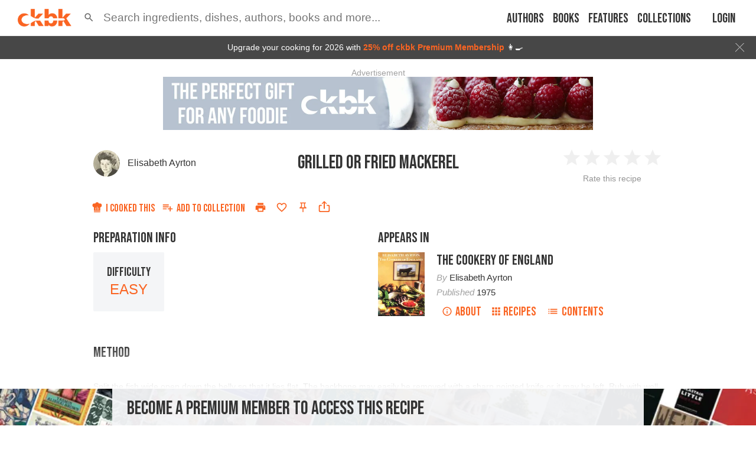

--- FILE ---
content_type: text/html; charset=utf-8
request_url: https://app.ckbk.com/clientId
body_size: -104
content:
0772422f-eb3b-4f36-a652-506b6533bb74

--- FILE ---
content_type: text/html; charset=utf-8
request_url: https://www.google.com/recaptcha/api2/aframe
body_size: 184
content:
<!DOCTYPE HTML><html><head><meta http-equiv="content-type" content="text/html; charset=UTF-8"></head><body><script nonce="VehQRrBJ9cDPV3cqsDGURw">/** Anti-fraud and anti-abuse applications only. See google.com/recaptcha */ try{var clients={'sodar':'https://pagead2.googlesyndication.com/pagead/sodar?'};window.addEventListener("message",function(a){try{if(a.source===window.parent){var b=JSON.parse(a.data);var c=clients[b['id']];if(c){var d=document.createElement('img');d.src=c+b['params']+'&rc='+(localStorage.getItem("rc::a")?sessionStorage.getItem("rc::b"):"");window.document.body.appendChild(d);sessionStorage.setItem("rc::e",parseInt(sessionStorage.getItem("rc::e")||0)+1);localStorage.setItem("rc::h",'1769647817716');}}}catch(b){}});window.parent.postMessage("_grecaptcha_ready", "*");}catch(b){}</script></body></html>

--- FILE ---
content_type: application/javascript
request_url: https://app.ckbk.com/assets/vendors~comments~noti~13a12f38.0f8bbeeb.chunk.modern.js
body_size: 10622
content:
(window.webpackJsonp=window.webpackJsonp||[]).push([[38],{1651:function(e){e.exports=JSON.parse('{"locale":"en","long":{"year":{"previous":"last year","current":"this year","next":"next year","past":{"one":"{0} year ago","other":"{0} years ago"},"future":{"one":"in {0} year","other":"in {0} years"}},"quarter":{"previous":"last quarter","current":"this quarter","next":"next quarter","past":{"one":"{0} quarter ago","other":"{0} quarters ago"},"future":{"one":"in {0} quarter","other":"in {0} quarters"}},"month":{"previous":"last month","current":"this month","next":"next month","past":{"one":"{0} month ago","other":"{0} months ago"},"future":{"one":"in {0} month","other":"in {0} months"}},"week":{"previous":"last week","current":"this week","next":"next week","past":{"one":"{0} week ago","other":"{0} weeks ago"},"future":{"one":"in {0} week","other":"in {0} weeks"}},"day":{"previous":"yesterday","current":"today","next":"tomorrow","past":{"one":"{0} day ago","other":"{0} days ago"},"future":{"one":"in {0} day","other":"in {0} days"}},"hour":{"current":"this hour","past":{"one":"{0} hour ago","other":"{0} hours ago"},"future":{"one":"in {0} hour","other":"in {0} hours"}},"minute":{"current":"this minute","past":{"one":"{0} minute ago","other":"{0} minutes ago"},"future":{"one":"in {0} minute","other":"in {0} minutes"}},"second":{"current":"now","past":{"one":"{0} second ago","other":"{0} seconds ago"},"future":{"one":"in {0} second","other":"in {0} seconds"}}},"short":{"year":{"previous":"last yr.","current":"this yr.","next":"next yr.","past":"{0} yr. ago","future":"in {0} yr."},"quarter":{"previous":"last qtr.","current":"this qtr.","next":"next qtr.","past":{"one":"{0} qtr. ago","other":"{0} qtrs. ago"},"future":{"one":"in {0} qtr.","other":"in {0} qtrs."}},"month":{"previous":"last mo.","current":"this mo.","next":"next mo.","past":"{0} mo. ago","future":"in {0} mo."},"week":{"previous":"last wk.","current":"this wk.","next":"next wk.","past":"{0} wk. ago","future":"in {0} wk."},"day":{"previous":"yesterday","current":"today","next":"tomorrow","past":{"one":"{0} day ago","other":"{0} days ago"},"future":{"one":"in {0} day","other":"in {0} days"}},"hour":{"current":"this hour","past":"{0} hr. ago","future":"in {0} hr."},"minute":{"current":"this minute","past":"{0} min. ago","future":"in {0} min."},"second":{"current":"now","past":"{0} sec. ago","future":"in {0} sec."}},"narrow":{"year":{"previous":"last yr.","current":"this yr.","next":"next yr.","past":"{0} yr. ago","future":"in {0} yr."},"quarter":{"previous":"last qtr.","current":"this qtr.","next":"next qtr.","past":{"one":"{0} qtr. ago","other":"{0} qtrs. ago"},"future":{"one":"in {0} qtr.","other":"in {0} qtrs."}},"month":{"previous":"last mo.","current":"this mo.","next":"next mo.","past":"{0} mo. ago","future":"in {0} mo."},"week":{"previous":"last wk.","current":"this wk.","next":"next wk.","past":"{0} wk. ago","future":"in {0} wk."},"day":{"previous":"yesterday","current":"today","next":"tomorrow","past":{"one":"{0} day ago","other":"{0} days ago"},"future":{"one":"in {0} day","other":"in {0} days"}},"hour":{"current":"this hour","past":"{0} hr. ago","future":"in {0} hr."},"minute":{"current":"this minute","past":"{0} min. ago","future":"in {0} min."},"second":{"current":"now","past":"{0} sec. ago","future":"in {0} sec."}},"short-time":{"year":"{0} yr.","month":"{0} mo.","week":"{0} wk.","day":{"one":"{0} day","other":"{0} days"},"hour":"{0} hr.","minute":"{0} min.","second":"{0} sec."},"long-time":{"year":{"one":"{0} year","other":"{0} years"},"month":{"one":"{0} month","other":"{0} months"},"week":{"one":"{0} week","other":"{0} weeks"},"day":{"one":"{0} day","other":"{0} days"},"hour":{"one":"{0} hour","other":"{0} hours"},"minute":{"one":"{0} minute","other":"{0} minutes"},"second":{"one":"{0} second","other":"{0} seconds"}},"now":{"now":{"current":"now","future":"in a moment","past":"just now"}},"tiny":{"year":"{0}yr","month":"{0}mo","week":"{0}wk","day":"{0}d","hour":"{0}h","minute":"{0}m","second":"{0}s","now":"now"},"mini":{"year":"{0}yr","month":"{0}mo","week":"{0}wk","day":"{0}d","hour":"{0}h","minute":"{0}m","second":"{0}s","now":"now"}}')},1966:function(e,t,r){(function(t){for(var n=r(789),o="undefined"==typeof window?t:window,a=["moz","webkit"],i="AnimationFrame",u=o["request"+i],c=o["cancel"+i]||o["cancelRequest"+i],s=0;!u&&s<a.length;s++)u=o[a[s]+"Request"+i],c=o[a[s]+"Cancel"+i]||o[a[s]+"CancelRequest"+i];if(!u||!c){var l=0,f=0,m=[];u=function(e){if(0===m.length){var t=n(),r=Math.max(0,16.666666666666668-(t-l));l=r+t,setTimeout((function(){var e=m.slice(0);m.length=0;for(var t=0;t<e.length;t++)if(!e[t].cancelled)try{e[t].callback(l)}catch(r){setTimeout((function(){throw r}),0)}}),Math.round(r))}return m.push({handle:++f,callback:e,cancelled:!1}),f},c=function(e){for(var t=0;t<m.length;t++)m[t].handle===e&&(m[t].cancelled=!0)}}e.exports=function(e){return u.call(o,e)},e.exports.cancel=function(){c.apply(o,arguments)},e.exports.polyfill=function(e){e||(e=o),e.requestAnimationFrame=u,e.cancelAnimationFrame=c}}).call(this,r(64))},2439:function(e,t,r){"use strict";r.d(t,"a",(function(){return Ue}));var n="en",o={},a={};function i(){return n}function u(e){return o[e]}function c(e){return o[e]?e:a[e.toLowerCase()]?a[e.toLowerCase()]:void 0}function s(e){var t=arguments.length>1&&void 0!==arguments[1]?arguments[1]:{},r=t.localeMatcher||"lookup";switch(r){case"lookup":case"best fit":return l(e);default:throw new RangeError('Invalid "localeMatcher" option: '.concat(r))}}function l(e){var t=c(e);if(t)return t;for(var r=e.split("-");e.length>1;){r.pop();var n=c(e=r.join("-"));if(n)return n}}var f={af:function(e){return 1==e?"one":"other"},am:function(e){return e>=0&&e<=1?"one":"other"},ar:function(e){var t=String(e).split("."),r=Number(t[0])==e&&t[0].slice(-2);return 0==e?"zero":1==e?"one":2==e?"two":r>=3&&r<=10?"few":r>=11&&r<=99?"many":"other"},ast:function(e){var t=!String(e).split(".")[1];return 1==e&&t?"one":"other"},be:function(e){var t=String(e).split("."),r=Number(t[0])==e,n=r&&t[0].slice(-1),o=r&&t[0].slice(-2);return 1==n&&11!=o?"one":n>=2&&n<=4&&(o<12||o>14)?"few":r&&0==n||n>=5&&n<=9||o>=11&&o<=14?"many":"other"},br:function(e){var t=String(e).split("."),r=Number(t[0])==e,n=r&&t[0].slice(-1),o=r&&t[0].slice(-2),a=r&&t[0].slice(-6);return 1==n&&11!=o&&71!=o&&91!=o?"one":2==n&&12!=o&&72!=o&&92!=o?"two":(3==n||4==n||9==n)&&(o<10||o>19)&&(o<70||o>79)&&(o<90||o>99)?"few":0!=e&&r&&0==a?"many":"other"},bs:function(e){var t=String(e).split("."),r=t[0],n=t[1]||"",o=!t[1],a=r.slice(-1),i=r.slice(-2),u=n.slice(-1),c=n.slice(-2);return o&&1==a&&11!=i||1==u&&11!=c?"one":o&&a>=2&&a<=4&&(i<12||i>14)||u>=2&&u<=4&&(c<12||c>14)?"few":"other"},ceb:function(e){var t=String(e).split("."),r=t[0],n=t[1]||"",o=!t[1],a=r.slice(-1),i=n.slice(-1);return o&&(1==r||2==r||3==r)||o&&4!=a&&6!=a&&9!=a||!o&&4!=i&&6!=i&&9!=i?"one":"other"},cs:function(e){var t=String(e).split("."),r=t[0],n=!t[1];return 1==e&&n?"one":r>=2&&r<=4&&n?"few":n?"other":"many"},cy:function(e){return 0==e?"zero":1==e?"one":2==e?"two":3==e?"few":6==e?"many":"other"},da:function(e){var t=String(e).split("."),r=t[0],n=Number(t[0])==e;return 1!=e&&(n||0!=r&&1!=r)?"other":"one"},dsb:function(e){var t=String(e).split("."),r=t[0],n=t[1]||"",o=!t[1],a=r.slice(-2),i=n.slice(-2);return o&&1==a||1==i?"one":o&&2==a||2==i?"two":o&&(3==a||4==a)||3==i||4==i?"few":"other"},dz:function(e){return"other"},ff:function(e){return e>=0&&e<2?"one":"other"},fr:function(e){var t=String(e).split("."),r=t[0],n=!t[1],o=r.slice(-6);return e>=0&&e<2?"one":0!=r&&0==o&&n?"many":"other"},ga:function(e){var t=String(e).split("."),r=Number(t[0])==e;return 1==e?"one":2==e?"two":r&&e>=3&&e<=6?"few":r&&e>=7&&e<=10?"many":"other"},gd:function(e){var t=String(e).split("."),r=Number(t[0])==e;return 1==e||11==e?"one":2==e||12==e?"two":r&&e>=3&&e<=10||r&&e>=13&&e<=19?"few":"other"},he:function(e){var t=String(e).split("."),r=t[0],n=!t[1],o=Number(t[0])==e,a=o&&t[0].slice(-1);return 1==e&&n?"one":2==r&&n?"two":n&&(e<0||e>10)&&o&&0==a?"many":"other"},is:function(e){var t=String(e).split("."),r=t[0],n=Number(t[0])==e,o=r.slice(-1),a=r.slice(-2);return n&&1==o&&11!=a||!n?"one":"other"},ksh:function(e){return 0==e?"zero":1==e?"one":"other"},lt:function(e){var t=String(e).split("."),r=t[1]||"",n=Number(t[0])==e,o=n&&t[0].slice(-1),a=n&&t[0].slice(-2);return 1==o&&(a<11||a>19)?"one":o>=2&&o<=9&&(a<11||a>19)?"few":0!=r?"many":"other"},lv:function(e){var t=String(e).split("."),r=t[1]||"",n=r.length,o=Number(t[0])==e,a=o&&t[0].slice(-1),i=o&&t[0].slice(-2),u=r.slice(-2),c=r.slice(-1);return o&&0==a||i>=11&&i<=19||2==n&&u>=11&&u<=19?"zero":1==a&&11!=i||2==n&&1==c&&11!=u||2!=n&&1==c?"one":"other"},mk:function(e){var t=String(e).split("."),r=t[0],n=t[1]||"",o=!t[1],a=r.slice(-1),i=r.slice(-2),u=n.slice(-1),c=n.slice(-2);return o&&1==a&&11!=i||1==u&&11!=c?"one":"other"},mt:function(e){var t=String(e).split("."),r=Number(t[0])==e&&t[0].slice(-2);return 1==e?"one":0==e||r>=2&&r<=10?"few":r>=11&&r<=19?"many":"other"},pa:function(e){return 0==e||1==e?"one":"other"},pl:function(e){var t=String(e).split("."),r=t[0],n=!t[1],o=r.slice(-1),a=r.slice(-2);return 1==e&&n?"one":n&&o>=2&&o<=4&&(a<12||a>14)?"few":n&&1!=r&&(0==o||1==o)||n&&o>=5&&o<=9||n&&a>=12&&a<=14?"many":"other"},pt:function(e){var t=String(e).split(".")[0];return 0==t||1==t?"one":"other"},ro:function(e){var t=String(e).split("."),r=!t[1],n=Number(t[0])==e&&t[0].slice(-2);return 1==e&&r?"one":!r||0==e||n>=2&&n<=19?"few":"other"},ru:function(e){var t=String(e).split("."),r=t[0],n=!t[1],o=r.slice(-1),a=r.slice(-2);return n&&1==o&&11!=a?"one":n&&o>=2&&o<=4&&(a<12||a>14)?"few":n&&0==o||n&&o>=5&&o<=9||n&&a>=11&&a<=14?"many":"other"},se:function(e){return 1==e?"one":2==e?"two":"other"},si:function(e){var t=String(e).split("."),r=t[0],n=t[1]||"";return 0==e||1==e||0==r&&1==n?"one":"other"},sl:function(e){var t=String(e).split("."),r=t[0],n=!t[1],o=r.slice(-2);return n&&1==o?"one":n&&2==o?"two":n&&(3==o||4==o)||!n?"few":"other"}};f.as=f.am,f.az=f.af,f.bg=f.af,f.bn=f.am,f.ca=f.ast,f.ce=f.af,f.chr=f.af,f.de=f.ast,f.ee=f.af,f.el=f.af,f.en=f.ast,f.es=f.af,f.et=f.ast,f.eu=f.af,f.fa=f.am,f.fi=f.ast,f.fil=f.ceb,f.fo=f.af,f.fur=f.af,f.fy=f.ast,f.gl=f.ast,f.gu=f.am,f.ha=f.af,f.hi=f.am,f.hr=f.bs,f.hsb=f.dsb,f.hu=f.af,f.hy=f.ff,f.ia=f.ast,f.id=f.dz,f.ig=f.dz,f.it=f.ast,f.ja=f.dz,f.jgo=f.af,f.jv=f.dz,f.ka=f.af,f.kea=f.dz,f.kk=f.af,f.kl=f.af,f.km=f.dz,f.kn=f.am,f.ko=f.dz,f.ku=f.af,f.ky=f.af,f.lb=f.af,f.lkt=f.dz,f.lo=f.dz,f.ml=f.af,f.mn=f.af,f.mr=f.af,f.ms=f.dz,f.my=f.dz,f.nb=f.af,f.ne=f.af,f.nl=f.ast,f.nn=f.af,f.no=f.af,f.or=f.af,f.pcm=f.am,f.ps=f.af,f.rm=f.af,f.sah=f.dz,f.sd=f.af,f.sk=f.cs,f.so=f.af,f.sq=f.af,f.sr=f.bs,f.su=f.dz,f.sv=f.ast,f.sw=f.ast,f.ta=f.af,f.te=f.af,f.th=f.dz,f.ti=f.pa,f.tk=f.af,f.to=f.dz,f.tr=f.af,f.ug=f.af,f.uk=f.ru,f.ur=f.ast,f.uz=f.af,f.vi=f.dz,f.wae=f.af,f.wo=f.dz,f.yi=f.ast,f.yo=f.dz,f.yue=f.dz,f.zh=f.dz,f.zu=f.am;var m=f;function y(e){return"pt-PT"===e?e:function(e){var t=e.match(h);if(!t)throw new TypeError("Invalid locale: ".concat(e));return t[1]}(e)}var h=/^([a-z0-9]+)/i;function p(e,t){for(var r=0;r<t.length;r++){var n=t[r];n.enumerable=n.enumerable||!1,n.configurable=!0,"value"in n&&(n.writable=!0),Object.defineProperty(e,n.key,n)}}var d=function(){function e(t,r){!function(e,t){if(!(e instanceof t))throw new TypeError("Cannot call a class as a function")}(this,e);var n=e.supportedLocalesOf(t);if(0===n.length)throw new RangeError("Unsupported locale: "+t);if(r&&"cardinal"!==r.type)throw new RangeError('Only "cardinal" "type" is supported');this.$=m[y(n[0])]}var t,r,n;return t=e,n=[{key:"supportedLocalesOf",value:function(e){return"string"==typeof e&&(e=[e]),e.filter((function(e){return m[y(e)]}))}}],(r=[{key:"select",value:function(e){return this.$(e)}}])&&p(t.prototype,r),n&&p(t,n),e}();function b(e){return b="function"==typeof Symbol&&"symbol"==typeof Symbol.iterator?function(e){return typeof e}:function(e){return e&&"function"==typeof Symbol&&e.constructor===Symbol&&e!==Symbol.prototype?"symbol":typeof e},b(e)}function v(e){for(var t=1;t<arguments.length;t++){var r=null!=arguments[t]?arguments[t]:{},n=Object.keys(r);"function"==typeof Object.getOwnPropertySymbols&&(n=n.concat(Object.getOwnPropertySymbols(r).filter((function(e){return Object.getOwnPropertyDescriptor(r,e).enumerable})))),n.forEach((function(t){S(e,t,r[t])}))}return e}function g(e,t){return function(e){if(Array.isArray(e))return e}(e)||function(e,t){var r=[],n=!0,o=!1,a=void 0;try{for(var i,u=e[Symbol.iterator]();!(n=(i=u.next()).done)&&(r.push(i.value),!t||r.length!==t);n=!0);}catch(c){o=!0,a=c}finally{try{n||null==u.return||u.return()}finally{if(o)throw a}}return r}(e,t)||function(){throw new TypeError("Invalid attempt to destructure non-iterable instance")}()}function w(e,t){if(!(e instanceof t))throw new TypeError("Cannot call a class as a function")}function O(e,t){for(var r=0;r<t.length;r++){var n=t[r];n.enumerable=n.enumerable||!1,n.configurable=!0,"value"in n&&(n.writable=!0),Object.defineProperty(e,n.key,n)}}function S(e,t,r){return t in e?Object.defineProperty(e,t,{value:r,enumerable:!0,configurable:!0,writable:!0}):e[t]=r,e}var k=["second","minute","hour","day","week","month","quarter","year"],j=["auto","always"],T=["long","short","narrow"],A=["lookup","best fit"],x=function(){function e(){var t=arguments.length>0&&void 0!==arguments[0]?arguments[0]:[],r=arguments.length>1&&void 0!==arguments[1]?arguments[1]:{};w(this,e),S(this,"numeric","always"),S(this,"style","long"),S(this,"localeMatcher","lookup");var n=r.numeric,o=r.style,a=r.styleFallback,c=r.localeMatcher;if(void 0!==n){if(j.indexOf(n)<0)throw new RangeError('Invalid "numeric" option: '.concat(n));this.numeric=n}if(void 0!==o){if(T.indexOf(o)<0&&!a)throw new RangeError('Invalid "style" option: '.concat(o));this.style=o}if(void 0!==c){if(A.indexOf(c)<0)throw new RangeError('Invalid "localeMatcher" option: '.concat(c));this.localeMatcher=c}if("string"==typeof t&&(t=[t]),t.push(i()),this.locale=e.supportedLocalesOf(t,{localeMatcher:this.localeMatcher})[0],!this.locale)throw new Error("No supported locale was found");if(d.supportedLocalesOf(this.locale).length>0?this.pluralRules=new d(this.locale):console.warn('"'.concat(this.locale,'" locale is not supported')),"undefined"!=typeof Intl&&Intl.NumberFormat?(this.numberFormat=new Intl.NumberFormat(this.locale),this.numberingSystem=this.numberFormat.resolvedOptions().numberingSystem):this.numberingSystem="latn",this.locale=s(this.locale,{localeMatcher:this.localeMatcher}),a)for(var l=Object.keys(u(this.locale)),f=[this.style].concat(T,[l[0]]),m=0;m<f.length;m++){var y=f[m];if(l.indexOf(y)>=0){this.style=y;break}}}var t,r,n;return t=e,r=[{key:"format",value:function(){var e=F(arguments),t=g(e,2),r=t[0],n=t[1];return this.getRule(r,n).replace("{0}",this.formatNumber(Math.abs(r)))}},{key:"formatToParts",value:function(){var e=F(arguments),t=g(e,2),r=t[0],n=t[1],o=this.getRule(r,n),a=o.indexOf("{0}");if(a<0)return[{type:"literal",value:o}];var i=[];return a>0&&i.push({type:"literal",value:o.slice(0,a)}),i=i.concat(this.formatNumberToParts(Math.abs(r)).map((function(e){return v({},e,{unit:n})}))),a+"{0}".length<o.length-1&&i.push({type:"literal",value:o.slice(a+"{0}".length)}),i}},{key:"getRule",value:function(e,t){var r=u(this.locale)[this.style][t];if("string"==typeof r)return r;if("auto"===this.numeric)if(-2===e||-1===e){var n=r["previous".concat(-1===e?"":"-"+Math.abs(e))];if(n)return n}else if(1===e||2===e){var o=r["next".concat(1===e?"":"-"+Math.abs(e))];if(o)return o}else if(0===e&&r.current)return r.current;var a,i=r[(a=e,a<0||0===a&&function(e){return 1/e==-1/0}(a)?"past":"future")];return"string"==typeof i?i:i[this.pluralRules&&this.pluralRules.select(Math.abs(e))||"other"]||i.other}},{key:"formatNumber",value:function(e){return this.numberFormat?this.numberFormat.format(e):String(e)}},{key:"formatNumberToParts",value:function(e){return this.numberFormat&&this.numberFormat.formatToParts?this.numberFormat.formatToParts(e):[{type:"integer",value:this.formatNumber(e)}]}},{key:"resolvedOptions",value:function(){return{locale:this.locale,style:this.style,numeric:this.numeric,numberingSystem:this.numberingSystem}}}],r&&O(t.prototype,r),n&&O(t,n),e}();x.supportedLocalesOf=function(e){var t=arguments.length>1&&void 0!==arguments[1]?arguments[1]:{};if("string"==typeof e)e=[e];else if(!Array.isArray(e))throw new TypeError('Invalid "locales" argument');return e.filter((function(e){return s(e,t)}))},x.addLocale=function(e){if(!e)throw new Error("No locale data passed");o[e.locale]=e,a[e.locale.toLowerCase()]=e.locale},x.setDefaultLocale=function(e){n=e},x.getDefaultLocale=i,x.PluralRules=d;var P='Invalid "unit" argument';function D(e){if("symbol"===b(e))throw new TypeError(P);if("string"!=typeof e)throw new RangeError("".concat(P,": ").concat(e));if("s"===e[e.length-1]&&(e=e.slice(0,e.length-1)),k.indexOf(e)<0)throw new RangeError("".concat(P,": ").concat(e));return e}function R(e){if(e=Number(e),Number.isFinite&&!Number.isFinite(e))throw new RangeError("".concat('Invalid "number" argument',": ").concat(e));return e}function F(e){if(e.length<2)throw new TypeError('"unit" argument is required');return[R(e[0]),D(e[1])]}function N(e){return N="function"==typeof Symbol&&"symbol"==typeof Symbol.iterator?function(e){return typeof e}:function(e){return e&&"function"==typeof Symbol&&e.constructor===Symbol&&e!==Symbol.prototype?"symbol":typeof e},N(e)}function q(e,t){for(var r=0;r<t.length;r++){var n=t[r];n.enumerable=n.enumerable||!1,n.configurable=!0,"value"in n&&(n.writable=!0),Object.defineProperty(e,n.key,n)}}var E=function(){function e(){var t,r,n;!function(e,t){if(!(e instanceof t))throw new TypeError("Cannot call a class as a function")}(this,e),n={},(r="cache")in(t=this)?Object.defineProperty(t,r,{value:n,enumerable:!0,configurable:!0,writable:!0}):t[r]=n}var t,r,n;return t=e,r=[{key:"get",value:function(){for(var e=this.cache,t=arguments.length,r=new Array(t),n=0;n<t;n++)r[n]=arguments[n];for(var o=0;o<r.length;o++){var a=r[o];if("object"!==N(e))return;e=e[a]}return e}},{key:"put",value:function(){for(var e=arguments.length,t=new Array(e),r=0;r<e;r++)t[r]=arguments[r];for(var n=t.pop(),o=t.pop(),a=this.cache,i=0;i<t.length;i++){var u=t[i];"object"!==N(a[u])&&(a[u]={}),a=a[u]}return a[o]=n}}],r&&q(t.prototype,r),n&&q(t,n),e}();function M(e){return M="function"==typeof Symbol&&"symbol"==typeof Symbol.iterator?function(e){return typeof e}:function(e){return e&&"function"==typeof Symbol&&e.constructor===Symbol&&e!==Symbol.prototype?"symbol":typeof e},M(e)}function I(e,t){var r=e,n=Array.isArray(r),o=0;for(r=n?r:r[Symbol.iterator]();;){var a;if(n){if(o>=r.length)break;a=r[o++]}else{if((o=r.next()).done)break;a=o.value}var i=a;if(t(i))return i;for(var u=i.split("-");u.length>1;)if(u.pop(),t(i=u.join("-")))return i}throw new Error("No locale data has been registered for any of the locales: ".concat(e.join(", ")))}function L(){return"object"===("undefined"==typeof Intl?"undefined":M(Intl))&&"function"==typeof Intl.DateTimeFormat}var z=60,C=3600,U=86400,V=7*U,J=2630016,_=31556952;function Y(e){switch(e){case"second":return 1;case"minute":return z;case"hour":return C;case"day":return U;case"week":return V;case"month":return J;case"year":return _}}function $(e){return void 0!==e.factor?e.factor:Y(e.unit||e.formatAs)||1}function B(e){return"floor"===e?Math.floor:Math.round}function G(e){return"floor"===e?1:.5}function H(e){return H="function"==typeof Symbol&&"symbol"==typeof Symbol.iterator?function(e){return typeof e}:function(e){return e&&"function"==typeof Symbol&&e.constructor===Symbol&&e!==Symbol.prototype?"symbol":typeof e},H(e)}function K(e,t){var r,n=t.prevStep,o=t.timestamp,a=t.now,i=t.future,u=t.round;return n&&(n.id||n.unit)&&(r=e["threshold_for_".concat(n.id||n.unit)]),void 0===r&&void 0!==e.threshold&&"function"==typeof(r=e.threshold)&&(r=r(a,i)),void 0===r&&(r=e.minTime),"object"===H(r)&&(r=n&&n.id&&void 0!==r[n.id]?r[n.id]:r.default),"function"==typeof r&&(r=r(o,{future:i,getMinTimeForUnit:function(e,t){return Q(e,t||n&&n.formatAs,{round:u})}})),void 0===r&&e.test&&(r=e.test(o,{now:a,future:i})?0:9007199254740991),void 0===r&&(n?e.formatAs&&n.formatAs&&(r=Q(e.formatAs,n.formatAs,{round:u})):r=0),void 0===r&&console.warn("[javascript-time-ago] A step should specify `minTime`:\n"+JSON.stringify(e,null,2)),r}function Q(e,t,r){var n,o=r.round,a=Y(e);if(n=Y("now"===t?e:t),void 0!==a&&void 0!==n)return a-n*(1-G(o))}function W(e){for(var t=1;t<arguments.length;t++){var r=null!=arguments[t]?arguments[t]:{},n=Object.keys(r);"function"==typeof Object.getOwnPropertySymbols&&(n=n.concat(Object.getOwnPropertySymbols(r).filter((function(e){return Object.getOwnPropertyDescriptor(r,e).enumerable})))),n.forEach((function(t){X(e,t,r[t])}))}return e}function X(e,t,r){return t in e?Object.defineProperty(e,t,{value:r,enumerable:!0,configurable:!0,writable:!0}):e[t]=r,e}function Z(e,t,r){var n=r.now,o=r.future,a=r.round,i=r.units,u=r.getNextStep;e=function(e,t){return e.filter((function(e){var r=e.unit,n=e.formatAs;return!(r=r||n)||t.indexOf(r)>=0}))}(e,i);var c=function(e,t,r){var n=r.now,o=r.future,a=r.round;if(0===e.length)return;var i=ee(e,t,{now:n,future:o||t<0,round:a});if(-1===i)return;var u=e[i];if(u.granularity){if(0===B(a)(Math.abs(t)/$(u)/u.granularity)*u.granularity&&i>0)return e[i-1]}return u}(e,t,{now:n,future:o,round:a});return u?c?[e[e.indexOf(c)-1],c,e[e.indexOf(c)+1]]:[void 0,void 0,e[0]]:c}function ee(e,t,r){var n=arguments.length>3&&void 0!==arguments[3]?arguments[3]:0,o=K(e[n],W({prevStep:e[n-1],timestamp:r.now-1e3*t},r));return void 0===o||Math.abs(t)<o?n-1:n===e.length-1?n:ee(e,t,r,n+1)}function te(e,t,r){var n=r.now,o=r.round;if(Y(e)){var a=1e3*Y(e),i=t>n,u=Math.abs(t-n),c=B(o)(u/a)*a;return i?c>0?u-c+function(e,t){return(1-G(e))*t+1}(o,a):u-c+1:-(u-c)+function(e,t){return G(e)*t}(o,a)}}var re=31536e9;function ne(e,t,r){var n=r.prevStep,o=r.nextStep,a=r.now,i=r.future,u=r.round,c=e.getTime?e.getTime():e,s=function(e){return te(e,c,{now:a,round:u})},l=function(e,t,r){var n=r.now,o=r.future,a=r.round,i=r.prevStep;if(e){var u=function(e,t,r){var n=r.now,o=r.future,a=r.round,i=r.prevStep,u=K(e,{timestamp:t,now:n,future:o,round:a,prevStep:i});if(void 0===u)return;return o?t-1e3*u+1:0===u&&t===n?re:t+1e3*u}(e,t,{now:n,future:o,round:a,prevStep:i});if(void 0===u)return;return u-n}return o?t-n+1:re}(i?t:o,c,{future:i,now:a,round:u,prevStep:i?n:t});if(void 0!==l){var f;if(t&&(t.getTimeToNextUpdate&&(f=t.getTimeToNextUpdate(c,{getTimeToNextUpdateForUnit:s,getRoundFunction:B,now:a,future:i,round:u})),void 0===f)){var m=t.unit||t.formatAs;m&&(f=s(m))}return void 0===f?l:Math.min(f,l)}}var oe={};function ae(e){return oe[e]}function ie(e){if(!e)throw new Error("[javascript-time-ago] No locale data passed.");oe[e.locale]=e}var ue={steps:[{formatAs:"now"},{formatAs:"second"},{formatAs:"minute"},{formatAs:"hour"},{formatAs:"day"},{formatAs:"week"},{formatAs:"month"},{formatAs:"year"}],labels:"long"};function ce(e,t,r){return t in e?Object.defineProperty(e,t,{value:r,enumerable:!0,configurable:!0,writable:!0}):e[t]=r,e}var se=function(e){for(var t=1;t<arguments.length;t++){var r=null!=arguments[t]?arguments[t]:{},n=Object.keys(r);"function"==typeof Object.getOwnPropertySymbols&&(n=n.concat(Object.getOwnPropertySymbols(r).filter((function(e){return Object.getOwnPropertyDescriptor(r,e).enumerable})))),n.forEach((function(t){ce(e,t,r[t])}))}return e}({},ue,{steps:ue.steps.filter((function(e){return"second"!==e.formatAs}))}),le=[{factor:1,unit:"now"},{threshold:1,threshold_for_now:45.5,factor:1,unit:"second"},{threshold:45.5,factor:z,unit:"minute"},{threshold:150,granularity:5,factor:z,unit:"minute"},{threshold:1350,factor:1800,unit:"half-hour"},{threshold:2550,threshold_for_minute:3150,factor:C,unit:"hour"},{threshold:73800,factor:U,unit:"day"},{threshold:475200,factor:V,unit:"week"},{threshold:2116800,factor:J,unit:"month"},{threshold:27615168,factor:_,unit:"year"}],fe={gradation:le,flavour:"long",units:["now","minute","hour","day","week","month","year"]},me={gradation:le,flavour:"long-time",units:["now","minute","hour","day","week","month","year"]};function ye(e){return e instanceof Date?e:new Date(e)}var he=[{formatAs:"second"},{formatAs:"minute"},{formatAs:"hour"}],pe={},de={minTime:function(e,t){t.future;return(0,t.getMinTimeForUnit)("day")},format:function(e,t){return pe[t]||(pe[t]={}),pe[t].dayMonth||(pe[t].dayMonth=new Intl.DateTimeFormat(t,{month:"short",day:"numeric"})),pe[t].dayMonth.format(ye(e))}},be={minTime:function(e,t){return t.future?(e-(new Date(new Date(e).getFullYear(),0).getTime()-1))/1e3:(new Date(new Date(e).getFullYear()+1,0).getTime()-e)/1e3},format:function(e,t){return pe[t]||(pe[t]={}),pe[t].dayMonthYear||(pe[t].dayMonthYear=new Intl.DateTimeFormat(t,{year:"numeric",month:"short",day:"numeric"})),pe[t].dayMonthYear.format(ye(e))}};L()?he.push(de,be):he.push({formatAs:"day"},{formatAs:"week"},{formatAs:"month"},{formatAs:"year"});var ve={steps:he,labels:["mini","short-time","narrow","short"]};function ge(e,t,r){return t in e?Object.defineProperty(e,t,{value:r,enumerable:!0,configurable:!0,writable:!0}):e[t]=r,e}var we=function(e){for(var t=1;t<arguments.length;t++){var r=null!=arguments[t]?arguments[t]:{},n=Object.keys(r);"function"==typeof Object.getOwnPropertySymbols&&(n=n.concat(Object.getOwnPropertySymbols(r).filter((function(e){return Object.getOwnPropertyDescriptor(r,e).enumerable})))),n.forEach((function(t){ge(e,t,r[t])}))}return e}({},ve,{steps:[{formatAs:"now"}].concat(ve.steps)});function Oe(e,t,r){return t in e?Object.defineProperty(e,t,{value:r,enumerable:!0,configurable:!0,writable:!0}):e[t]=r,e}var Se=function(e){for(var t=1;t<arguments.length;t++){var r=null!=arguments[t]?arguments[t]:{},n=Object.keys(r);"function"==typeof Object.getOwnPropertySymbols&&(n=n.concat(Object.getOwnPropertySymbols(r).filter((function(e){return Object.getOwnPropertyDescriptor(r,e).enumerable})))),n.forEach((function(t){Oe(e,t,r[t])}))}return e}({},ve,{steps:ve.steps.filter((function(e){return"second"!==e.formatAs}))});function ke(e,t,r){return t in e?Object.defineProperty(e,t,{value:r,enumerable:!0,configurable:!0,writable:!0}):e[t]=r,e}var je=function(e){for(var t=1;t<arguments.length;t++){var r=null!=arguments[t]?arguments[t]:{},n=Object.keys(r);"function"==typeof Object.getOwnPropertySymbols&&(n=n.concat(Object.getOwnPropertySymbols(r).filter((function(e){return Object.getOwnPropertyDescriptor(r,e).enumerable})))),n.forEach((function(t){ke(e,t,r[t])}))}return e}({},Se,{steps:[{formatAs:"now"}].concat(Se.steps)});function Te(e){for(var t=1;t<arguments.length;t++){var r=null!=arguments[t]?arguments[t]:{},n=Object.keys(r);"function"==typeof Object.getOwnPropertySymbols&&(n=n.concat(Object.getOwnPropertySymbols(r).filter((function(e){return Object.getOwnPropertyDescriptor(r,e).enumerable})))),n.forEach((function(t){Ae(e,t,r[t])}))}return e}function Ae(e,t,r){return t in e?Object.defineProperty(e,t,{value:r,enumerable:!0,configurable:!0,writable:!0}):e[t]=r,e}var xe=Te({},ve,{steps:ve.steps.filter((function(e){return"second"!==e.formatAs})).map((function(e){return"minute"===e.formatAs?Te({},e,{minTime:z}):e}))}),Pe={steps:[{formatAs:"second"},{formatAs:"minute"},{formatAs:"hour"},{formatAs:"day"},{formatAs:"month"},{formatAs:"year"}],labels:["mini","short-time","narrow","short"]};function De(e,t,r){return t in e?Object.defineProperty(e,t,{value:r,enumerable:!0,configurable:!0,writable:!0}):e[t]=r,e}var Re=function(e){for(var t=1;t<arguments.length;t++){var r=null!=arguments[t]?arguments[t]:{},n=Object.keys(r);"function"==typeof Object.getOwnPropertySymbols&&(n=n.concat(Object.getOwnPropertySymbols(r).filter((function(e){return Object.getOwnPropertyDescriptor(r,e).enumerable})))),n.forEach((function(t){De(e,t,r[t])}))}return e}({},Pe,{steps:[{formatAs:"now"}].concat(Pe.steps)});function Fe(e,t,r){return t in e?Object.defineProperty(e,t,{value:r,enumerable:!0,configurable:!0,writable:!0}):e[t]=r,e}var Ne=function(e){for(var t=1;t<arguments.length;t++){var r=null!=arguments[t]?arguments[t]:{},n=Object.keys(r);"function"==typeof Object.getOwnPropertySymbols&&(n=n.concat(Object.getOwnPropertySymbols(r).filter((function(e){return Object.getOwnPropertyDescriptor(r,e).enumerable})))),n.forEach((function(t){Fe(e,t,r[t])}))}return e}({},Pe,{steps:Pe.steps.filter((function(e){return"second"!==e.formatAs}))});function qe(e,t,r){return t in e?Object.defineProperty(e,t,{value:r,enumerable:!0,configurable:!0,writable:!0}):e[t]=r,e}var Ee=function(e){for(var t=1;t<arguments.length;t++){var r=null!=arguments[t]?arguments[t]:{},n=Object.keys(r);"function"==typeof Object.getOwnPropertySymbols&&(n=n.concat(Object.getOwnPropertySymbols(r).filter((function(e){return Object.getOwnPropertyDescriptor(r,e).enumerable})))),n.forEach((function(t){qe(e,t,r[t])}))}return e}({},Ne,{steps:[{formatAs:"now"}].concat(Ne.steps)});function Me(e){return Me="function"==typeof Symbol&&"symbol"==typeof Symbol.iterator?function(e){return typeof e}:function(e){return e&&"function"==typeof Symbol&&e.constructor===Symbol&&e!==Symbol.prototype?"symbol":typeof e},Me(e)}function Ie(e,t){return function(e){if(Array.isArray(e))return e}(e)||function(e,t){var r=[],n=!0,o=!1,a=void 0;try{for(var i,u=e[Symbol.iterator]();!(n=(i=u.next()).done)&&(r.push(i.value),!t||r.length!==t);n=!0);}catch(c){o=!0,a=c}finally{try{n||null==u.return||u.return()}finally{if(o)throw a}}return r}(e,t)||function(){throw new TypeError("Invalid attempt to destructure non-iterable instance")}()}function Le(e,t){if(!(e instanceof t))throw new TypeError("Cannot call a class as a function")}function ze(e,t){for(var r=0;r<t.length;r++){var n=t[r];n.enumerable=n.enumerable||!1,n.configurable=!0,"value"in n&&(n.writable=!0),Object.defineProperty(e,n.key,n)}}var Ce,Ue=function(){function e(){var t=arguments.length>0&&void 0!==arguments[0]?arguments[0]:[],r=arguments.length>1&&void 0!==arguments[1]?arguments[1]:{},n=r.polyfill;Le(this,e),"string"==typeof t&&(t=[t]),this.locale=I(t.concat(e.getDefaultLocale()),ae),"undefined"!=typeof Intl&&Intl.NumberFormat&&(this.numberFormat=new Intl.NumberFormat(this.locale)),!1===n?(this.IntlRelativeTimeFormat=Intl.RelativeTimeFormat,this.IntlPluralRules=Intl.PluralRules):(this.IntlRelativeTimeFormat=x,this.IntlPluralRules=x.PluralRules),this.relativeTimeFormatCache=new E,this.pluralRulesCache=new E}var t,r,n;return t=e,r=[{key:"format",value:function(e,t,r){var n,o;r||(!t||"string"==typeof(n=t)||function(e){return void 0!==Me(e)&&null!==e&&e.constructor===Je}(o=n)&&(Array.isArray(o.steps)||Array.isArray(o.gradation)||Array.isArray(o.flavour)||"string"==typeof o.flavour||Array.isArray(o.labels)||"string"==typeof o.labels||Array.isArray(o.units)||"function"==typeof o.custom)?r={}:(r=t,t=void 0)),t||(t=se),"string"==typeof t&&(t=function(e){switch(e){case"default":case"round":return ue;case"round-minute":return se;case"approximate":default:return fe;case"time":case"approximate-time":return me;case"mini":return Pe;case"mini-now":return Re;case"mini-minute":return Ne;case"mini-minute-now":return Ee;case"twitter":return ve;case"twitter-now":return we;case"twitter-minute":return Se;case"twitter-minute-now":return je;case"twitter-first-minute":return xe}}(t));var a,i=function(e){if(e.constructor===Date||function(e){return"object"===Me(e)&&"function"==typeof e.getTime}(e))return e.getTime();if("number"==typeof e)return e;throw new Error("Unsupported relative time formatter input: ".concat(Me(e),", ").concat(e))}(e),u=this.getLabels(t.flavour||t.labels),c=u.labels,s=u.labelsType;void 0!==t.now&&(a=t.now),void 0===a&&void 0!==r.now&&(a=r.now),void 0===a&&(a=Date.now());var l=(a-i)/1e3,f=r.future||l<0,m=function(e,t,r,n){var o=e.now||t&&t.now;return o?"string"==typeof o?o:n?o.future:o.past:r&&r.second&&r.second.current?r.second.current:void 0}(c,ae(this.locale).now,ae(this.locale).long,f);if(t.custom){var y=t.custom({now:a,date:new Date(i),time:i,elapsed:l,locale:this.locale});if(void 0!==y)return y}var h=function(e,t,r){var n=Object.keys(t);return r&&n.push("now"),e&&(n=e.filter((function(e){return"now"===e||n.indexOf(e)>=0}))),n}(t.units,c,m),p=r.round||t.round,d=Ie(Z(t.gradation||t.steps||se.steps,l,{now:a,units:h,round:p,future:f,getNextStep:!0}),3),b=d[0],v=d[1],g=d[2],w=this.formatDateForStep(i,v,l,{labels:c,labelsType:s,nowLabel:m,now:a,future:f,round:p})||"";return r.getTimeToNextUpdate?[w,ne(i,v,{nextStep:g,prevStep:b,now:a,future:f,round:p})]:w}},{key:"formatDateForStep",value:function(e,t,r,n){var o=this,a=n.labels,i=n.labelsType,u=n.nowLabel,c=n.now,s=n.future,l=n.round;if(t){if(t.format)return t.format(e,this.locale,{formatAs:function(e,t){return o.formatValue(t,e,{labels:a,future:s})},now:c,future:s});var f=t.unit||t.formatAs;if(!f)throw new Error("[javascript-time-ago] Each step must define either `formatAs` or `format()`. Step: ".concat(JSON.stringify(t)));if("now"===f)return u;var m=Math.abs(r)/$(t);t.granularity&&(m=B(l)(m/t.granularity)*t.granularity);var y=-1*Math.sign(r)*B(l)(m);switch(0===y&&(y=s?0:-0),i){case"long":case"short":case"narrow":return this.getFormatter(i).format(y,f);default:return this.formatValue(y,f,{labels:a,future:s})}}}},{key:"formatValue",value:function(e,t,r){var n=r.labels,o=r.future;return this.getFormattingRule(n,t,e,{future:o}).replace("{0}",this.formatNumber(Math.abs(e)))}},{key:"getFormattingRule",value:function(e,t,r,n){var o=n.future;if(this.locale,"string"==typeof(e=e[t]))return e;var a=e[0===r?o?"future":"past":r<0?"past":"future"]||e;return"string"==typeof a?a:a[this.getPluralRules().select(Math.abs(r))]||a.other}},{key:"formatNumber",value:function(e){return this.numberFormat?this.numberFormat.format(e):String(e)}},{key:"getFormatter",value:function(e){return this.relativeTimeFormatCache.get(this.locale,e)||this.relativeTimeFormatCache.put(this.locale,e,new this.IntlRelativeTimeFormat(this.locale,{style:e}))}},{key:"getPluralRules",value:function(){return this.pluralRulesCache.get(this.locale)||this.pluralRulesCache.put(this.locale,new this.IntlPluralRules(this.locale))}},{key:"getLabels",value:function(){var e=arguments.length>0&&void 0!==arguments[0]?arguments[0]:[];"string"==typeof e&&(e=[e]),e=(e=e.map((function(e){switch(e){case"tiny":case"mini-time":return"mini";default:return e}}))).concat("long");var t=ae(this.locale),r=e,n=Array.isArray(r),o=0;for(r=n?r:r[Symbol.iterator]();;){var a;if(n){if(o>=r.length)break;a=r[o++]}else{if((o=r.next()).done)break;a=o.value}var i=a;if(t[i])return{labelsType:i,labels:t[i]}}}}],r&&ze(t.prototype,r),n&&ze(t,n),e}(),Ve="en";Ue.getDefaultLocale=function(){return Ve},Ue.setDefaultLocale=function(e){return Ve=e},Ue.addDefaultLocale=function(e){if(Ce)return console.error("[javascript-time-ago] `TimeAgo.addDefaultLocale()` can only be called once. To add other locales, use `TimeAgo.addLocale()`.");Ce=!0,Ue.setDefaultLocale(e.locale),Ue.addLocale(e)},Ue.addLocale=function(e){ie(e),x.addLocale(e)},Ue.locale=Ue.addLocale,Ue.addLabels=function(e,t,r){var n=ae(e);n||(ie({locale:e}),n=ae(e)),n[t]=r};var Je={}.constructor},2443:function(e,t,r){"use strict";var n=r(0),o=r.n(n),a=r(2),i=r.n(a),u=r(2439),c=Number.isNaN||function(e){return"number"==typeof e&&e!=e};function s(e,t){if(e.length!==t.length)return!1;for(var r=0;r<e.length;r++)if(n=e[r],o=t[r],!(n===o||c(n)&&c(o)))return!1;var n,o;return!0}var l="function"==typeof Symbol&&"symbol"==typeof Symbol.iterator?function(e){return typeof e}:function(e){return e&&"function"==typeof Symbol&&e.constructor===Symbol&&e!==Symbol.prototype?"symbol":typeof e};function f(){return"object"===("undefined"==typeof Intl?"undefined":l(Intl))&&"function"==typeof Intl.DateTimeFormat}var m="function"==typeof Symbol&&"symbol"==typeof Symbol.iterator?function(e){return typeof e}:function(e){return e&&"function"==typeof Symbol&&e.constructor===Symbol&&e!==Symbol.prototype?"symbol":typeof e},y=function(){function e(e,t){for(var r=0;r<t.length;r++){var n=t[r];n.enumerable=n.enumerable||!1,n.configurable=!0,"value"in n&&(n.writable=!0),Object.defineProperty(e,n.key,n)}}return function(t,r,n){return r&&e(t.prototype,r),n&&e(t,n),t}}();var h=function(){function e(){!function(e,t){if(!(e instanceof t))throw new TypeError("Cannot call a class as a function")}(this,e),this.cache={}}return y(e,[{key:"get",value:function(){for(var e=this.cache,t=arguments.length,r=Array(t),n=0;n<t;n++)r[n]=arguments[n];var o=r,a=Array.isArray(o),i=0;for(o=a?o:o[Symbol.iterator]();;){var u;if(a){if(i>=o.length)break;u=o[i++]}else{if((i=o.next()).done)break;u=i.value}var c=u;if("object"!==(void 0===e?"undefined":m(e)))return;e=e[c]}return e}},{key:"put",value:function(){for(var e=arguments.length,t=Array(e),r=0;r<e;r++)t[r]=arguments[r];var n=t.pop(),o=t.pop(),a=this.cache,i=t,u=Array.isArray(i),c=0;for(i=u?i:i[Symbol.iterator]();;){var s;if(u){if(c>=i.length)break;s=i[c++]}else{if((c=i.next()).done)break;s=c.value}var l=s;"object"!==m(a[l])&&(a[l]={}),a=a[l]}return a[o]=n}}]),e}(),p=h,d=new p,b=f(),v=function(e){return e.toString()};var g=function(e,t){void 0===t&&(t=s);var r=null;function n(){for(var n=[],o=0;o<arguments.length;o++)n[o]=arguments[o];if(r&&r.lastThis===this&&t(n,r.lastArgs))return r.lastResult;var a=e.apply(this,n);return r={lastResult:a,lastArgs:n,lastThis:this},a}return n.clear=function(){r=null},n}((function(e,t){if(!b)return v;var r=function(e){var t=e.toString();if(w[t])return w[t];return w[t]=function(e){if(f())return Intl.DateTimeFormat.supportedLocalesOf(e)[0]}(e)}(e),n=JSON.stringify(t),o=d.get(String(r),n)||d.put(String(r),n,new Intl.DateTimeFormat(r,t));return function(e){return o.format(e)}})),w={};var O="function"==typeof Symbol&&"symbol"==typeof Symbol.iterator?function(e){return typeof e}:function(e){return e&&"function"==typeof Symbol&&e.constructor===Symbol&&e!==Symbol.prototype?"symbol":typeof e};function S(e){return e instanceof Date||function(e){return"object"===(void 0===e?"undefined":O(e))&&"function"==typeof e.getTime}(e)}var k=new p;var j=r(1966),T=r.n(j),A=function(e,t){if(Array.isArray(e))return e;if(Symbol.iterator in Object(e))return function(e,t){var r=[],n=!0,o=!1,a=void 0;try{for(var i,u=e[Symbol.iterator]();!(n=(i=u.next()).done)&&(r.push(i.value),!t||r.length!==t);n=!0);}catch(c){o=!0,a=c}finally{try{!n&&u.return&&u.return()}finally{if(o)throw a}}return r}(e,t);throw new TypeError("Invalid attempt to destructure non-iterable instance")},x={instances:[],add:function(e){var t=this,r=0===this.instances.length;return D(this.instances,e),r&&this.start(),{stop:function(){R(t.instances,e),0===t.instances.length&&t.stop()},forceUpdate:function(){P(e,t.instances)}}},tick:function(){for(var e=Date.now();;){var t=this.instances[0];if(!(e>=t.nextUpdateTime))break;P(t,this.instances)}},scheduleNextTick:function(){var e=this;this.scheduledTick=T()((function(){e.tick(),e.scheduleNextTick()}))},start:function(){this.scheduleNextTick()},stop:function(){T.a.cancel(this.scheduledTick)}};function P(e,t){!function(e){var t=e.getNextValue(),r=A(t,2),n=r[0],o=r[1];e.setValue(n),e.nextUpdateTime=o}(e),R(t,e),D(t,e)}function D(e,t){var r=function(e,t){var r=t.nextUpdateTime;return function(e,t){if(0===e.length)return 0;for(var r=0,n=e.length-1,o=void 0;r<=n;){var a=t(e[o=Math.floor((n+r)/2)]);if(0===a)return o;if(a<0){if((r=o+1)>n)return r}else if((n=o-1)<r)return r}}(e,(function(e){return e.nextUpdateTime===r?0:e.nextUpdateTime>r?1:-1}))}(e,t);e.splice(r,0,t)}function R(e,t){var r=e.indexOf(t);e.splice(r,1)}var F=Object.assign||function(e){for(var t=1;t<arguments.length;t++){var r=arguments[t];for(var n in r)Object.prototype.hasOwnProperty.call(r,n)&&(e[n]=r[n])}return e};function N(e,t){var r=e.date,a=e.verboseDate,i=e.tooltip,u=e.children,c=function(e,t){var r={};for(var n in e)t.indexOf(n)>=0||Object.prototype.hasOwnProperty.call(e,n)&&(r[n]=e[n]);return r}(e,["date","verboseDate","tooltip","children"]),s=Object(n.useMemo)((function(){return r.toISOString()}),[r]);return o.a.createElement("time",F({ref:t},c,{dateTime:s,title:i?a:void 0}),u)}(N=o.a.forwardRef(N)).propTypes={date:i.a.instanceOf(Date).isRequired,verboseDate:i.a.string,tooltip:i.a.bool.isRequired,children:i.a.string.isRequired};var q=Object(a.oneOfType)([Object(a.shape)({minTime:a.number,formatAs:a.string.isRequired}),Object(a.shape)({test:a.func,formatAs:a.string.isRequired}),Object(a.shape)({minTime:a.number,format:a.func.isRequired}),Object(a.shape)({test:a.func,format:a.func.isRequired})]),E=Object(a.oneOfType)([a.string,Object(a.shape)({steps:Object(a.arrayOf)(q).isRequired,labels:Object(a.oneOfType)([a.string,Object(a.arrayOf)(a.string)]).isRequired,round:a.string})]),M=Object.assign||function(e){for(var t=1;t<arguments.length;t++){var r=arguments[t];for(var n in r)Object.prototype.hasOwnProperty.call(r,n)&&(e[n]=r[n])}return e},I=function(e,t){if(Array.isArray(e))return e;if(Symbol.iterator in Object(e))return function(e,t){var r=[],n=!0,o=!1,a=void 0;try{for(var i,u=e[Symbol.iterator]();!(n=(i=u.next()).done)&&(r.push(i.value),!t||r.length!==t);n=!0);}catch(c){o=!0,a=c}finally{try{!n&&u.return&&u.return()}finally{if(o)throw a}}return r}(e,t);throw new TypeError("Invalid attempt to destructure non-iterable instance")};function L(e){var t=e.date,r=e.future,a=e.timeStyle,i=e.round,c=e.minTimeLeft,s=e.tooltip,l=e.component,f=e.container,m=e.wrapperComponent,y=e.wrapperProps,h=e.locale,p=e.locales,d=e.formatVerboseDate,b=e.verboseDateFormat,v=e.updateInterval,w=e.tick,O=e.now,j=e.timeOffset,T=e.polyfill,A=function(e,t){var r={};for(var n in e)t.indexOf(n)>=0||Object.prototype.hasOwnProperty.call(e,n)&&(r[n]=e[n]);return r}(e,["date","future","timeStyle","round","minTimeLeft","tooltip","component","container","wrapperComponent","wrapperProps","locale","locales","formatVerboseDate","verboseDateFormat","updateInterval","tick","now","timeOffset","polyfill"]),P=Object(n.useMemo)((function(){return h&&(p=[h]),p.concat(u.a.getDefaultLocale())}),[h,p]),D=Object(n.useMemo)((function(){return function(e,t){var r=t.polyfill,n=String(e)+":"+String(r);return k.get(n)||k.put(n,new u.a(e,{polyfill:r}))}(P,{polyfill:T})}),[P,T]);t=Object(n.useMemo)((function(){return S(e=t)?e:new Date(e);var e}),[t]);var R=Object(n.useCallback)((function(){var e=(O||Date.now())-j,n=void 0;if(r&&e>=t.getTime()&&(e=t.getTime(),n=!0),void 0!==c){var o=t.getTime()-1e3*c;e>o&&(e=o,n=!0)}var u=D.format(t,a,{getTimeToNextUpdate:!0,now:e,future:r,round:i}),s=I(u,2),l=s[0],f=s[1];return[l,e+(f=n?z:v||f||6e4)]}),[t,r,a,v,i,c,D,O]),F=Object(n.useRef)();F.current=R;var N=Object(n.useMemo)(R,[]),q=I(N,2),E=q[0],L=q[1],C=Object(n.useState)(E),U=I(C,2),V=U[0],J=U[1],_=Object(n.useRef)();Object(n.useEffect)((function(){if(w)return _.current=x.add({getNextValue:function(){return F.current()},setValue:J,nextUpdateTime:L}),function(){return _.current.stop()}}),[w]),Object(n.useEffect)((function(){if(_.current)_.current.forceUpdate();else{var e=R(),t=I(e,1)[0];J(t)}}),[R]);var Y=Object(n.useMemo)((function(){return g(P,b)}),[P,b]),$=Object(n.useMemo)((function(){return d?d(t):Y(t)}),[t,d,Y]),B=o.a.createElement(l,M({date:t,verboseDate:$,tooltip:s},A),V),G=m||f;return G?o.a.createElement(G,M({},y,{verboseDate:$}),B):B}L.propTypes={date:i.a.oneOfType([i.a.instanceOf(Date),i.a.number]).isRequired,locale:i.a.string,locales:i.a.arrayOf(i.a.string),future:i.a.bool,timeStyle:E,round:i.a.string,minTimeLeft:i.a.number,component:i.a.elementType.isRequired,tooltip:i.a.bool.isRequired,formatVerboseDate:i.a.func,verboseDateFormat:i.a.object,updateInterval:i.a.oneOfType([i.a.number,i.a.arrayOf(i.a.shape({threshold:i.a.number,interval:i.a.number.isRequired}))]),tick:i.a.bool,now:i.a.number,timeOffset:i.a.number,polyfill:i.a.bool,wrapperComponent:i.a.elementType,wrapperProps:i.a.object},L.defaultProps={locales:[],component:N,tooltip:!0,verboseDateFormat:{weekday:"long",day:"numeric",month:"long",year:"numeric",hour:"numeric",minute:"2-digit",second:"2-digit"},tick:!0,timeOffset:0},L=o.a.memo(L);t.a=L;var z=31536e9}}]);
//# sourceMappingURL=vendors~comments~noti~13a12f38.0f8bbeeb.chunk.modern.js.map

--- FILE ---
content_type: application/javascript
request_url: https://app.ckbk.com/assets/vendors~admin-panel-r~3ebe8e39.d72a7f59.chunk.modern.js
body_size: 9239
content:
/*! For license information please see vendors~admin-panel-r~3ebe8e39.d72a7f59.chunk.modern.js.LICENSE.txt */
(window.webpackJsonp=window.webpackJsonp||[]).push([[5],{1325:function(e,t,n){"use strict";e.exports=n(1505)},1505:function(e,t,n){"use strict";var o=60103,r=60106,a=60107,i=60108,l=60114,s=60109,c=60110,u=60112,d=60113,p=60120,f=60115,b=60116,m=60121,v=60122,h=60117,g=60129,y=60131;if("function"==typeof Symbol&&Symbol.for){var O=Symbol.for;o=O("react.element"),r=O("react.portal"),a=O("react.fragment"),i=O("react.strict_mode"),l=O("react.profiler"),s=O("react.provider"),c=O("react.context"),u=O("react.forward_ref"),d=O("react.suspense"),p=O("react.suspense_list"),f=O("react.memo"),b=O("react.lazy"),m=O("react.block"),v=O("react.server.block"),h=O("react.fundamental"),g=O("react.debug_trace_mode"),y=O("react.legacy_hidden")}function E(e){if("object"==typeof e&&null!==e){var t=e.$$typeof;switch(t){case o:switch(e=e.type){case a:case l:case i:case d:case p:return e;default:switch(e=e&&e.$$typeof){case c:case u:case b:case f:case s:return e;default:return t}}case r:return t}}}var j=s,C=o,x=u,w=a,P=b,R=f,S=r,M=l,k=i,D=d;t.ContextConsumer=c,t.ContextProvider=j,t.Element=C,t.ForwardRef=x,t.Fragment=w,t.Lazy=P,t.Memo=R,t.Portal=S,t.Profiler=M,t.StrictMode=k,t.Suspense=D,t.isAsyncMode=function(){return!1},t.isConcurrentMode=function(){return!1},t.isContextConsumer=function(e){return E(e)===c},t.isContextProvider=function(e){return E(e)===s},t.isElement=function(e){return"object"==typeof e&&null!==e&&e.$$typeof===o},t.isForwardRef=function(e){return E(e)===u},t.isFragment=function(e){return E(e)===a},t.isLazy=function(e){return E(e)===b},t.isMemo=function(e){return E(e)===f},t.isPortal=function(e){return E(e)===r},t.isProfiler=function(e){return E(e)===l},t.isStrictMode=function(e){return E(e)===i},t.isSuspense=function(e){return E(e)===d},t.isValidElementType=function(e){return"string"==typeof e||"function"==typeof e||e===a||e===l||e===g||e===i||e===d||e===p||e===y||"object"==typeof e&&null!==e&&(e.$$typeof===b||e.$$typeof===f||e.$$typeof===s||e.$$typeof===c||e.$$typeof===u||e.$$typeof===h||e.$$typeof===m||e[0]===v)},t.typeOf=E},1837:function(e,t,n){"use strict";var o=n(5),r=n(12),a=n(0),i=(n(2),n(23)),l=n(1836),s=n(46),c=n(32),u=n(240),d=n(51),p=a.forwardRef((function(e,t){e.children;var n=e.classes,l=e.className,c=e.label,p=e.labelWidth,f=e.notched,b=e.style,m=Object(r.a)(e,["children","classes","className","label","labelWidth","notched","style"]),v="rtl"===Object(u.a)().direction?"right":"left";if(void 0!==c)return a.createElement("fieldset",Object(o.a)({"aria-hidden":!0,className:Object(i.default)(n.root,l),ref:t,style:b},m),a.createElement("legend",{className:Object(i.default)(n.legendLabelled,f&&n.legendNotched)},c?a.createElement("span",null,c):a.createElement("span",{dangerouslySetInnerHTML:{__html:"&#8203;"}})));var h=p>0?.75*p+8:.01;return a.createElement("fieldset",Object(o.a)({"aria-hidden":!0,style:Object(o.a)(Object(s.a)({},"padding".concat(Object(d.a)(v)),8),b),className:Object(i.default)(n.root,l),ref:t},m),a.createElement("legend",{className:n.legend,style:{width:f?h:.01}},a.createElement("span",{dangerouslySetInnerHTML:{__html:"&#8203;"}})))})),f=Object(c.a)((function(e){return{root:{position:"absolute",bottom:0,right:0,top:-5,left:0,margin:0,padding:"0 8px",pointerEvents:"none",borderRadius:"inherit",borderStyle:"solid",borderWidth:1,overflow:"hidden"},legend:{textAlign:"left",padding:0,lineHeight:"11px",transition:e.transitions.create("width",{duration:150,easing:e.transitions.easing.easeOut})},legendLabelled:{display:"block",width:"auto",textAlign:"left",padding:0,height:11,fontSize:"0.75em",visibility:"hidden",maxWidth:.01,transition:e.transitions.create("max-width",{duration:50,easing:e.transitions.easing.easeOut}),"& > span":{paddingLeft:5,paddingRight:5,display:"inline-block"}},legendNotched:{maxWidth:1e3,transition:e.transitions.create("max-width",{duration:100,easing:e.transitions.easing.easeOut,delay:50})}}}),{name:"PrivateNotchedOutline"})(p),b=a.forwardRef((function(e,t){var n=e.classes,s=e.fullWidth,c=void 0!==s&&s,u=e.inputComponent,d=void 0===u?"input":u,p=e.label,b=e.labelWidth,m=void 0===b?0:b,v=e.multiline,h=void 0!==v&&v,g=e.notched,y=e.type,O=void 0===y?"text":y,E=Object(r.a)(e,["classes","fullWidth","inputComponent","label","labelWidth","multiline","notched","type"]);return a.createElement(l.a,Object(o.a)({renderSuffix:function(e){return a.createElement(f,{className:n.notchedOutline,label:p,labelWidth:m,notched:void 0!==g?g:Boolean(e.startAdornment||e.filled||e.focused)})},classes:Object(o.a)({},n,{root:Object(i.default)(n.root,n.underline),notchedOutline:null}),fullWidth:c,inputComponent:d,multiline:h,ref:t,type:O},E))}));b.muiName="Input";t.a=Object(c.a)((function(e){var t="light"===e.palette.type?"rgba(0, 0, 0, 0.23)":"rgba(255, 255, 255, 0.23)";return{root:{position:"relative",borderRadius:e.shape.borderRadius,"&:hover $notchedOutline":{borderColor:e.palette.text.primary},"@media (hover: none)":{"&:hover $notchedOutline":{borderColor:t}},"&$focused $notchedOutline":{borderColor:e.palette.primary.main,borderWidth:2},"&$error $notchedOutline":{borderColor:e.palette.error.main},"&$disabled $notchedOutline":{borderColor:e.palette.action.disabled}},colorSecondary:{"&$focused $notchedOutline":{borderColor:e.palette.secondary.main}},focused:{},disabled:{},adornedStart:{paddingLeft:14},adornedEnd:{paddingRight:14},error:{},marginDense:{},multiline:{padding:"18.5px 14px","&$marginDense":{paddingTop:10.5,paddingBottom:10.5}},notchedOutline:{borderColor:t},input:{padding:"18.5px 14px","&:-webkit-autofill":{WebkitBoxShadow:"light"===e.palette.type?null:"0 0 0 100px #266798 inset",WebkitTextFillColor:"light"===e.palette.type?null:"#fff",caretColor:"light"===e.palette.type?null:"#fff",borderRadius:"inherit"}},inputMarginDense:{paddingTop:10.5,paddingBottom:10.5},inputMultiline:{padding:0},inputAdornedStart:{paddingLeft:0},inputAdornedEnd:{paddingRight:0}}}),{name:"MuiOutlinedInput"})(b)},1863:function(e,t,n){"use strict";var o=n(5),r=n(107),a=n(12),i=n(0),l=(n(2),n(492)),s=n(240),c=n(143),u=n(57);function d(e){return"scale(".concat(e,", ").concat(Math.pow(e,2),")")}var p={entering:{opacity:1,transform:d(1)},entered:{opacity:1,transform:"none"}},f=i.forwardRef((function(e,t){var n=e.children,f=e.disableStrictModeCompat,b=void 0!==f&&f,m=e.in,v=e.onEnter,h=e.onEntered,g=e.onEntering,y=e.onExit,O=e.onExited,E=e.onExiting,j=e.style,C=e.timeout,x=void 0===C?"auto":C,w=e.TransitionComponent,P=void 0===w?l.a:w,R=Object(a.a)(e,["children","disableStrictModeCompat","in","onEnter","onEntered","onEntering","onExit","onExited","onExiting","style","timeout","TransitionComponent"]),S=i.useRef(),M=i.useRef(),k=Object(s.a)(),D=k.unstable_strictMode&&!b,I=i.useRef(null),$=Object(u.a)(n.ref,t),W=Object(u.a)(D?I:void 0,$),N=function(e){return function(t,n){if(e){var o=D?[I.current,t]:[t,n],a=Object(r.a)(o,2),i=a[0],l=a[1];void 0===l?e(i):e(i,l)}}},T=N(g),F=N((function(e,t){Object(c.b)(e);var n,o=Object(c.a)({style:j,timeout:x},{mode:"enter"}),r=o.duration,a=o.delay;"auto"===x?(n=k.transitions.getAutoHeightDuration(e.clientHeight),M.current=n):n=r,e.style.transition=[k.transitions.create("opacity",{duration:n,delay:a}),k.transitions.create("transform",{duration:.666*n,delay:a})].join(","),v&&v(e,t)})),A=N(h),L=N(E),B=N((function(e){var t,n=Object(c.a)({style:j,timeout:x},{mode:"exit"}),o=n.duration,r=n.delay;"auto"===x?(t=k.transitions.getAutoHeightDuration(e.clientHeight),M.current=t):t=o,e.style.transition=[k.transitions.create("opacity",{duration:t,delay:r}),k.transitions.create("transform",{duration:.666*t,delay:r||.333*t})].join(","),e.style.opacity="0",e.style.transform=d(.75),y&&y(e)})),H=N(O);return i.useEffect((function(){return function(){clearTimeout(S.current)}}),[]),i.createElement(P,Object(o.a)({appear:!0,in:m,nodeRef:D?I:void 0,onEnter:F,onEntered:A,onEntering:T,onExit:B,onExited:H,onExiting:L,addEndListener:function(e,t){var n=D?e:t;"auto"===x&&(S.current=setTimeout(n,M.current||0))},timeout:"auto"===x?null:x},R),(function(e,t){return i.cloneElement(n,Object(o.a)({style:Object(o.a)({opacity:0,transform:d(.75),visibility:"exited"!==e||m?void 0:"hidden"},p[e],j,n.props.style),ref:W},t))}))}));f.muiSupportAuto=!0,t.a=f},2342:function(e,t,n){"use strict";var o=n(5),r=n(12),a=n(0),i=(n(1325),n(2),n(23)),l=n(32),s=n(13),c=n(420),u=n(109),d=n(328),p=n(162),f=n(1156),b=n(1863),m=n(1150);function v(e,t){var n=0;return"number"==typeof t?n=t:"center"===t?n=e.height/2:"bottom"===t&&(n=e.height),n}function h(e,t){var n=0;return"number"==typeof t?n=t:"center"===t?n=e.width/2:"right"===t&&(n=e.width),n}function g(e){return[e.horizontal,e.vertical].map((function(e){return"number"==typeof e?"".concat(e,"px"):e})).join(" ")}function y(e){return"function"==typeof e?e():e}var O=a.forwardRef((function(e,t){var n=e.action,l=e.anchorEl,O=e.anchorOrigin,E=void 0===O?{vertical:"top",horizontal:"left"}:O,j=e.anchorPosition,C=e.anchorReference,x=void 0===C?"anchorEl":C,w=e.children,P=e.classes,R=e.className,S=e.container,M=e.elevation,k=void 0===M?8:M,D=e.getContentAnchorEl,I=e.marginThreshold,$=void 0===I?16:I,W=e.onEnter,N=e.onEntered,T=e.onEntering,F=e.onExit,A=e.onExited,L=e.onExiting,B=e.open,H=e.PaperProps,z=void 0===H?{}:H,K=e.transformOrigin,_=void 0===K?{vertical:"top",horizontal:"left"}:K,V=e.TransitionComponent,U=void 0===V?b.a:V,X=e.transitionDuration,J=void 0===X?"auto":X,Y=e.TransitionProps,q=void 0===Y?{}:Y,G=Object(r.a)(e,["action","anchorEl","anchorOrigin","anchorPosition","anchorReference","children","classes","className","container","elevation","getContentAnchorEl","marginThreshold","onEnter","onEntered","onEntering","onExit","onExited","onExiting","open","PaperProps","transformOrigin","TransitionComponent","transitionDuration","TransitionProps"]),Q=a.useRef(),Z=a.useCallback((function(e){if("anchorPosition"===x)return j;var t=y(l),n=(t&&1===t.nodeType?t:Object(u.a)(Q.current).body).getBoundingClientRect(),o=0===e?E.vertical:"center";return{top:n.top+v(n,o),left:n.left+h(n,E.horizontal)}}),[l,E.horizontal,E.vertical,j,x]),ee=a.useCallback((function(e){var t=0;if(D&&"anchorEl"===x){var n=D(e);if(n&&e.contains(n)){var o=function(e,t){for(var n=t,o=0;n&&n!==e;)o+=(n=n.parentElement).scrollTop;return o}(e,n);t=n.offsetTop+n.clientHeight/2-o||0}0}return t}),[E.vertical,x,D]),te=a.useCallback((function(e){var t=arguments.length>1&&void 0!==arguments[1]?arguments[1]:0;return{vertical:v(e,_.vertical)+t,horizontal:h(e,_.horizontal)}}),[_.horizontal,_.vertical]),ne=a.useCallback((function(e){var t=ee(e),n={width:e.offsetWidth,height:e.offsetHeight},o=te(n,t);if("none"===x)return{top:null,left:null,transformOrigin:g(o)};var r=Z(t),a=r.top-o.vertical,i=r.left-o.horizontal,s=a+n.height,c=i+n.width,u=Object(d.a)(y(l)),p=u.innerHeight-$,f=u.innerWidth-$;if(a<$){var b=a-$;a-=b,o.vertical+=b}else if(s>p){var m=s-p;a-=m,o.vertical+=m}if(i<$){var v=i-$;i-=v,o.horizontal+=v}else if(c>f){var h=c-f;i-=h,o.horizontal+=h}return{top:"".concat(Math.round(a),"px"),left:"".concat(Math.round(i),"px"),transformOrigin:g(o)}}),[l,x,Z,ee,te,$]),oe=a.useCallback((function(){var e=Q.current;if(e){var t=ne(e);null!==t.top&&(e.style.top=t.top),null!==t.left&&(e.style.left=t.left),e.style.transformOrigin=t.transformOrigin}}),[ne]),re=a.useCallback((function(e){Q.current=s.findDOMNode(e)}),[]);a.useEffect((function(){B&&oe()})),a.useImperativeHandle(n,(function(){return B?{updatePosition:function(){oe()}}:null}),[B,oe]),a.useEffect((function(){if(B){var e=Object(c.a)((function(){oe()}));return window.addEventListener("resize",e),function(){e.clear(),window.removeEventListener("resize",e)}}}),[B,oe]);var ae=J;"auto"!==J||U.muiSupportAuto||(ae=void 0);var ie=S||(l?Object(u.a)(y(l)).body:void 0);return a.createElement(f.a,Object(o.a)({container:ie,open:B,ref:t,BackdropProps:{invisible:!0},className:Object(i.default)(P.root,R)},G),a.createElement(U,Object(o.a)({appear:!0,in:B,onEnter:W,onEntered:N,onExit:F,onExited:A,onExiting:L,timeout:ae},q,{onEntering:Object(p.a)((function(e,t){T&&T(e,t),oe()}),q.onEntering)}),a.createElement(m.a,Object(o.a)({elevation:k,ref:re},z,{className:Object(i.default)(P.paper,z.className)}),w)))})),E=Object(l.a)({root:{},paper:{position:"absolute",overflowY:"auto",overflowX:"hidden",minWidth:16,minHeight:16,maxWidth:"calc(100% - 32px)",maxHeight:"calc(100% - 32px)",outline:0}},{name:"MuiPopover"})(O),j=n(1879),C=n(617),x=n(57);function w(e,t,n){return e===t?e.firstChild:t&&t.nextElementSibling?t.nextElementSibling:n?null:e.firstChild}function P(e,t,n){return e===t?n?e.firstChild:e.lastChild:t&&t.previousElementSibling?t.previousElementSibling:n?null:e.lastChild}function R(e,t){if(void 0===t)return!0;var n=e.innerText;return void 0===n&&(n=e.textContent),0!==(n=n.trim().toLowerCase()).length&&(t.repeating?n[0]===t.keys[0]:0===n.indexOf(t.keys.join("")))}function S(e,t,n,o,r,a){for(var i=!1,l=r(e,t,!!t&&n);l;){if(l===e.firstChild){if(i)return;i=!0}var s=!o&&(l.disabled||"true"===l.getAttribute("aria-disabled"));if(l.hasAttribute("tabindex")&&R(l,a)&&!s)return void l.focus();l=r(e,l,n)}}var M="undefined"==typeof window?a.useEffect:a.useLayoutEffect,k=a.forwardRef((function(e,t){var n=e.actions,i=e.autoFocus,l=void 0!==i&&i,c=e.autoFocusItem,d=void 0!==c&&c,p=e.children,f=e.className,b=e.disabledItemsFocusable,m=void 0!==b&&b,v=e.disableListWrap,h=void 0!==v&&v,g=e.onKeyDown,y=e.variant,O=void 0===y?"selectedMenu":y,E=Object(r.a)(e,["actions","autoFocus","autoFocusItem","children","className","disabledItemsFocusable","disableListWrap","onKeyDown","variant"]),k=a.useRef(null),D=a.useRef({keys:[],repeating:!0,previousKeyMatched:!0,lastTime:null});M((function(){l&&k.current.focus()}),[l]),a.useImperativeHandle(n,(function(){return{adjustStyleForScrollbar:function(e,t){var n=!k.current.style.width;if(e.clientHeight<k.current.clientHeight&&n){var o="".concat(Object(C.a)(!0),"px");k.current.style["rtl"===t.direction?"paddingLeft":"paddingRight"]=o,k.current.style.width="calc(100% + ".concat(o,")")}return k.current}}}),[]);var I=a.useCallback((function(e){k.current=s.findDOMNode(e)}),[]),$=Object(x.a)(I,t),W=-1;a.Children.forEach(p,(function(e,t){a.isValidElement(e)&&(e.props.disabled||("selectedMenu"===O&&e.props.selected||-1===W)&&(W=t))}));var N=a.Children.map(p,(function(e,t){if(t===W){var n={};return d&&(n.autoFocus=!0),void 0===e.props.tabIndex&&"selectedMenu"===O&&(n.tabIndex=0),a.cloneElement(e,n)}return e}));return a.createElement(j.a,Object(o.a)({role:"menu",ref:$,className:f,onKeyDown:function(e){var t=k.current,n=e.key,o=Object(u.a)(t).activeElement;if("ArrowDown"===n)e.preventDefault(),S(t,o,h,m,w);else if("ArrowUp"===n)e.preventDefault(),S(t,o,h,m,P);else if("Home"===n)e.preventDefault(),S(t,null,h,m,w);else if("End"===n)e.preventDefault(),S(t,null,h,m,P);else if(1===n.length){var r=D.current,a=n.toLowerCase(),i=performance.now();r.keys.length>0&&(i-r.lastTime>500?(r.keys=[],r.repeating=!0,r.previousKeyMatched=!0):r.repeating&&a!==r.keys[0]&&(r.repeating=!1)),r.lastTime=i,r.keys.push(a);var l=o&&!r.repeating&&R(o,r);r.previousKeyMatched&&(l||S(t,o,!1,m,w,r))?e.preventDefault():r.previousKeyMatched=!1}g&&g(e)},tabIndex:l?0:-1},E),N)})),D=n(126),I=n(240),$={vertical:"top",horizontal:"right"},W={vertical:"top",horizontal:"left"},N=a.forwardRef((function(e,t){var n=e.autoFocus,l=void 0===n||n,c=e.children,u=e.classes,d=e.disableAutoFocusItem,p=void 0!==d&&d,f=e.MenuListProps,b=void 0===f?{}:f,m=e.onClose,v=e.onEntering,h=e.open,g=e.PaperProps,y=void 0===g?{}:g,O=e.PopoverClasses,j=e.transitionDuration,C=void 0===j?"auto":j,x=e.TransitionProps,w=(x=void 0===x?{}:x).onEntering,P=Object(r.a)(x,["onEntering"]),R=e.variant,S=void 0===R?"selectedMenu":R,M=Object(r.a)(e,["autoFocus","children","classes","disableAutoFocusItem","MenuListProps","onClose","onEntering","open","PaperProps","PopoverClasses","transitionDuration","TransitionProps","variant"]),N=Object(I.a)(),T=l&&!p&&h,F=a.useRef(null),A=a.useRef(null),L=-1;a.Children.map(c,(function(e,t){a.isValidElement(e)&&(e.props.disabled||("menu"!==S&&e.props.selected||-1===L)&&(L=t))}));var B=a.Children.map(c,(function(e,t){return t===L?a.cloneElement(e,{ref:function(t){A.current=s.findDOMNode(t),Object(D.a)(e.ref,t)}}):e}));return a.createElement(E,Object(o.a)({getContentAnchorEl:function(){return A.current},classes:O,onClose:m,TransitionProps:Object(o.a)({onEntering:function(e,t){F.current&&F.current.adjustStyleForScrollbar(e,N),v&&v(e,t),w&&w(e,t)}},P),anchorOrigin:"rtl"===N.direction?$:W,transformOrigin:"rtl"===N.direction?$:W,PaperProps:Object(o.a)({},y,{classes:Object(o.a)({},y.classes,{root:u.paper})}),open:h,ref:t,transitionDuration:C},M),a.createElement(k,Object(o.a)({onKeyDown:function(e){"Tab"===e.key&&(e.preventDefault(),m&&m(e,"tabKeyDown"))},actions:F,autoFocus:l&&(-1===L||p),autoFocusItem:T,variant:S},b,{className:Object(i.default)(u.list,b.className)}),B))}));t.a=Object(l.a)({paper:{maxHeight:"calc(100% - 96px)",WebkitOverflowScrolling:"touch"},list:{outline:0}},{name:"MuiMenu"})(N)},2384:function(e,t,n){"use strict";var o=n(5),r=n(12),a=n(0),i=(n(2),n(23)),l=n(1836),s=n(32),c=a.forwardRef((function(e,t){var n=e.disableUnderline,s=e.classes,c=e.fullWidth,u=void 0!==c&&c,d=e.inputComponent,p=void 0===d?"input":d,f=e.multiline,b=void 0!==f&&f,m=e.type,v=void 0===m?"text":m,h=Object(r.a)(e,["disableUnderline","classes","fullWidth","inputComponent","multiline","type"]);return a.createElement(l.a,Object(o.a)({classes:Object(o.a)({},s,{root:Object(i.default)(s.root,!n&&s.underline),underline:null}),fullWidth:u,inputComponent:p,multiline:b,ref:t,type:v},h))}));c.muiName="Input",t.a=Object(s.a)((function(e){var t="light"===e.palette.type,n=t?"rgba(0, 0, 0, 0.42)":"rgba(255, 255, 255, 0.7)",o=t?"rgba(0, 0, 0, 0.09)":"rgba(255, 255, 255, 0.09)";return{root:{position:"relative",backgroundColor:o,borderTopLeftRadius:e.shape.borderRadius,borderTopRightRadius:e.shape.borderRadius,transition:e.transitions.create("background-color",{duration:e.transitions.duration.shorter,easing:e.transitions.easing.easeOut}),"&:hover":{backgroundColor:t?"rgba(0, 0, 0, 0.13)":"rgba(255, 255, 255, 0.13)","@media (hover: none)":{backgroundColor:o}},"&$focused":{backgroundColor:t?"rgba(0, 0, 0, 0.09)":"rgba(255, 255, 255, 0.09)"},"&$disabled":{backgroundColor:t?"rgba(0, 0, 0, 0.12)":"rgba(255, 255, 255, 0.12)"}},colorSecondary:{"&$underline:after":{borderBottomColor:e.palette.secondary.main}},underline:{"&:after":{borderBottom:"2px solid ".concat(e.palette.primary.main),left:0,bottom:0,content:'""',position:"absolute",right:0,transform:"scaleX(0)",transition:e.transitions.create("transform",{duration:e.transitions.duration.shorter,easing:e.transitions.easing.easeOut}),pointerEvents:"none"},"&$focused:after":{transform:"scaleX(1)"},"&$error:after":{borderBottomColor:e.palette.error.main,transform:"scaleX(1)"},"&:before":{borderBottom:"1px solid ".concat(n),left:0,bottom:0,content:'"\\00a0"',position:"absolute",right:0,transition:e.transitions.create("border-bottom-color",{duration:e.transitions.duration.shorter}),pointerEvents:"none"},"&:hover:before":{borderBottom:"1px solid ".concat(e.palette.text.primary)},"&$disabled:before":{borderBottomStyle:"dotted"}},focused:{},disabled:{},adornedStart:{paddingLeft:12},adornedEnd:{paddingRight:12},error:{},marginDense:{},multiline:{padding:"27px 12px 10px","&$marginDense":{paddingTop:23,paddingBottom:6}},input:{padding:"27px 12px 10px","&:-webkit-autofill":{WebkitBoxShadow:"light"===e.palette.type?null:"0 0 0 100px #266798 inset",WebkitTextFillColor:"light"===e.palette.type?null:"#fff",caretColor:"light"===e.palette.type?null:"#fff",borderTopLeftRadius:"inherit",borderTopRightRadius:"inherit"}},inputMarginDense:{paddingTop:23,paddingBottom:6},inputHiddenLabel:{paddingTop:18,paddingBottom:19,"&$inputMarginDense":{paddingTop:10,paddingBottom:11}},inputMultiline:{padding:0},inputAdornedStart:{paddingLeft:0},inputAdornedEnd:{paddingRight:0}}}),{name:"MuiFilledInput"})(c)},2450:function(e,t,n){"use strict";var o=n(5),r=n(12),a=n(0),i=(n(2),n(1229)),l=n(107),s=n(43),c=n(762),u=(n(1325),n(23)),d=n(109),p=n(51),f=n(2342),b=n(1445),m=n(57),v=n(497);function h(e,t){return"object"===Object(s.a)(t)&&null!==t?e===t:String(e)===String(t)}var g=a.forwardRef((function(e,t){var n=e["aria-label"],i=e.autoFocus,s=e.autoWidth,g=e.children,y=e.classes,O=e.className,E=e.defaultValue,j=e.disabled,C=e.displayEmpty,x=e.IconComponent,w=e.inputRef,P=e.labelId,R=e.MenuProps,S=void 0===R?{}:R,M=e.multiple,k=e.name,D=e.onBlur,I=e.onChange,$=e.onClose,W=e.onFocus,N=e.onOpen,T=e.open,F=e.readOnly,A=e.renderValue,L=e.SelectDisplayProps,B=void 0===L?{}:L,H=e.tabIndex,z=(e.type,e.value),K=e.variant,_=void 0===K?"standard":K,V=Object(r.a)(e,["aria-label","autoFocus","autoWidth","children","classes","className","defaultValue","disabled","displayEmpty","IconComponent","inputRef","labelId","MenuProps","multiple","name","onBlur","onChange","onClose","onFocus","onOpen","open","readOnly","renderValue","SelectDisplayProps","tabIndex","type","value","variant"]),U=Object(v.a)({controlled:z,default:E,name:"Select"}),X=Object(l.a)(U,2),J=X[0],Y=X[1],q=a.useRef(null),G=a.useState(null),Q=G[0],Z=G[1],ee=a.useRef(null!=T).current,te=a.useState(),ne=te[0],oe=te[1],re=a.useState(!1),ae=re[0],ie=re[1],le=Object(m.a)(t,w);a.useImperativeHandle(le,(function(){return{focus:function(){Q.focus()},node:q.current,value:J}}),[Q,J]),a.useEffect((function(){i&&Q&&Q.focus()}),[i,Q]),a.useEffect((function(){if(Q){var e=Object(d.a)(Q).getElementById(P);if(e){var t=function(){getSelection().isCollapsed&&Q.focus()};return e.addEventListener("click",t),function(){e.removeEventListener("click",t)}}}}),[P,Q]);var se,ce,ue=function(e,t){e?N&&N(t):$&&$(t),ee||(oe(s?null:Q.clientWidth),ie(e))},de=a.Children.toArray(g),pe=function(e){return function(t){var n;if(M||ue(!1,t),M){n=Array.isArray(J)?J.slice():[];var o=J.indexOf(e.props.value);-1===o?n.push(e.props.value):n.splice(o,1)}else n=e.props.value;e.props.onClick&&e.props.onClick(t),J!==n&&(Y(n),I&&(t.persist(),Object.defineProperty(t,"target",{writable:!0,value:{value:n,name:k}}),I(t,e)))}},fe=null!==Q&&(ee?T:ae);delete V["aria-invalid"];var be=[],me=!1;(Object(b.b)({value:J})||C)&&(A?se=A(J):me=!0);var ve=de.map((function(e){if(!a.isValidElement(e))return null;var t;if(M){if(!Array.isArray(J))throw new Error(Object(c.a)(2));(t=J.some((function(t){return h(t,e.props.value)})))&&me&&be.push(e.props.children)}else(t=h(J,e.props.value))&&me&&(ce=e.props.children);return t&&!0,a.cloneElement(e,{"aria-selected":t?"true":void 0,onClick:pe(e),onKeyUp:function(t){" "===t.key&&t.preventDefault(),e.props.onKeyUp&&e.props.onKeyUp(t)},role:"option",selected:t,value:void 0,"data-value":e.props.value})}));me&&(se=M?be.join(", "):ce);var he,ge=ne;!s&&ee&&Q&&(ge=Q.clientWidth),he=void 0!==H?H:j?null:0;var ye=B.id||(k?"mui-component-select-".concat(k):void 0);return a.createElement(a.Fragment,null,a.createElement("div",Object(o.a)({className:Object(u.default)(y.root,y.select,y.selectMenu,y[_],O,j&&y.disabled),ref:Z,tabIndex:he,role:"button","aria-disabled":j?"true":void 0,"aria-expanded":fe?"true":void 0,"aria-haspopup":"listbox","aria-label":n,"aria-labelledby":[P,ye].filter(Boolean).join(" ")||void 0,onKeyDown:function(e){if(!F){-1!==[" ","ArrowUp","ArrowDown","Enter"].indexOf(e.key)&&(e.preventDefault(),ue(!0,e))}},onMouseDown:j||F?null:function(e){0===e.button&&(e.preventDefault(),Q.focus(),ue(!0,e))},onBlur:function(e){!fe&&D&&(e.persist(),Object.defineProperty(e,"target",{writable:!0,value:{value:J,name:k}}),D(e))},onFocus:W},B,{id:ye}),function(e){return null==e||"string"==typeof e&&!e.trim()}(se)?a.createElement("span",{dangerouslySetInnerHTML:{__html:"&#8203;"}}):se),a.createElement("input",Object(o.a)({value:Array.isArray(J)?J.join(","):J,name:k,ref:q,"aria-hidden":!0,onChange:function(e){var t=de.map((function(e){return e.props.value})).indexOf(e.target.value);if(-1!==t){var n=de[t];Y(n.props.value),I&&I(e,n)}},tabIndex:-1,className:y.nativeInput,autoFocus:i},V)),a.createElement(x,{className:Object(u.default)(y.icon,y["icon".concat(Object(p.a)(_))],fe&&y.iconOpen,j&&y.disabled)}),a.createElement(f.a,Object(o.a)({id:"menu-".concat(k||""),anchorEl:Q,open:fe,onClose:function(e){ue(!1,e)}},S,{MenuListProps:Object(o.a)({"aria-labelledby":P,role:"listbox",disableListWrap:!0},S.MenuListProps),PaperProps:Object(o.a)({},S.PaperProps,{style:Object(o.a)({minWidth:ge},null!=S.PaperProps?S.PaperProps.style:null)})}),ve))})),y=n(1361),O=n(1331),E=n(32),j=n(486),C=Object(j.a)(a.createElement("path",{d:"M7 10l5 5 5-5z"}),"ArrowDropDown"),x=n(1632),w=a.forwardRef((function(e,t){var n=e.classes,i=e.className,l=e.disabled,s=e.IconComponent,c=e.inputRef,d=e.variant,f=void 0===d?"standard":d,b=Object(r.a)(e,["classes","className","disabled","IconComponent","inputRef","variant"]);return a.createElement(a.Fragment,null,a.createElement("select",Object(o.a)({className:Object(u.default)(n.root,n.select,n[f],i,l&&n.disabled),disabled:l,ref:c||t},b)),e.multiple?null:a.createElement(s,{className:Object(u.default)(n.icon,n["icon".concat(Object(p.a)(f))],l&&n.disabled)}))})),P=function(e){return{root:{},select:{"-moz-appearance":"none","-webkit-appearance":"none",userSelect:"none",borderRadius:0,minWidth:16,cursor:"pointer","&:focus":{backgroundColor:"light"===e.palette.type?"rgba(0, 0, 0, 0.05)":"rgba(255, 255, 255, 0.05)",borderRadius:0},"&::-ms-expand":{display:"none"},"&$disabled":{cursor:"default"},"&[multiple]":{height:"auto"},"&:not([multiple]) option, &:not([multiple]) optgroup":{backgroundColor:e.palette.background.paper},"&&":{paddingRight:24}},filled:{"&&":{paddingRight:32}},outlined:{borderRadius:e.shape.borderRadius,"&&":{paddingRight:32}},selectMenu:{height:"auto",minHeight:"1.1876em",textOverflow:"ellipsis",whiteSpace:"nowrap",overflow:"hidden"},disabled:{},icon:{position:"absolute",right:0,top:"calc(50% - 12px)",pointerEvents:"none",color:e.palette.action.active,"&$disabled":{color:e.palette.action.disabled}},iconOpen:{transform:"rotate(180deg)"},iconFilled:{right:7},iconOutlined:{right:7},nativeInput:{bottom:0,left:0,position:"absolute",opacity:0,pointerEvents:"none",width:"100%"}}},R=a.createElement(x.a,null),S=a.forwardRef((function(e,t){var n=e.children,i=e.classes,l=e.IconComponent,s=void 0===l?C:l,c=e.input,u=void 0===c?R:c,d=e.inputProps,p=(e.variant,Object(r.a)(e,["children","classes","IconComponent","input","inputProps","variant"])),f=Object(O.a)(),b=Object(y.a)({props:e,muiFormControl:f,states:["variant"]});return a.cloneElement(u,Object(o.a)({inputComponent:w,inputProps:Object(o.a)({children:n,classes:i,IconComponent:s,variant:b.variant,type:void 0},d,u?u.props.inputProps:{}),ref:t},p))}));S.muiName="Select";Object(E.a)(P,{name:"MuiNativeSelect"})(S);var M=n(2384),k=n(1837),D=P,I=a.createElement(x.a,null),$=a.createElement(M.a,null),W=a.forwardRef((function e(t,n){var l=t.autoWidth,s=void 0!==l&&l,c=t.children,u=t.classes,d=t.displayEmpty,p=void 0!==d&&d,f=t.IconComponent,b=void 0===f?C:f,m=t.id,v=t.input,h=t.inputProps,E=t.label,j=t.labelId,x=t.labelWidth,P=void 0===x?0:x,R=t.MenuProps,S=t.multiple,M=void 0!==S&&S,D=t.native,W=void 0!==D&&D,N=t.onClose,T=t.onOpen,F=t.open,A=t.renderValue,L=t.SelectDisplayProps,B=t.variant,H=void 0===B?"standard":B,z=Object(r.a)(t,["autoWidth","children","classes","displayEmpty","IconComponent","id","input","inputProps","label","labelId","labelWidth","MenuProps","multiple","native","onClose","onOpen","open","renderValue","SelectDisplayProps","variant"]),K=W?w:g,_=Object(O.a)(),V=Object(y.a)({props:t,muiFormControl:_,states:["variant"]}).variant||H,U=v||{standard:I,outlined:a.createElement(k.a,{label:E,labelWidth:P}),filled:$}[V];return a.cloneElement(U,Object(o.a)({inputComponent:K,inputProps:Object(o.a)({children:c,IconComponent:b,variant:V,type:void 0,multiple:M},W?{id:m}:{autoWidth:s,displayEmpty:p,labelId:j,MenuProps:R,onClose:N,onOpen:T,open:F,renderValue:A,SelectDisplayProps:Object(o.a)({id:m},L)},h,{classes:h?Object(i.a)({baseClasses:u,newClasses:h.classes,Component:e}):u},v?v.props.inputProps:{}),ref:n},z))}));W.muiName="Select";t.a=Object(E.a)(D,{name:"MuiSelect"})(W)}}]);
//# sourceMappingURL=vendors~admin-panel-r~3ebe8e39.d72a7f59.chunk.modern.js.map